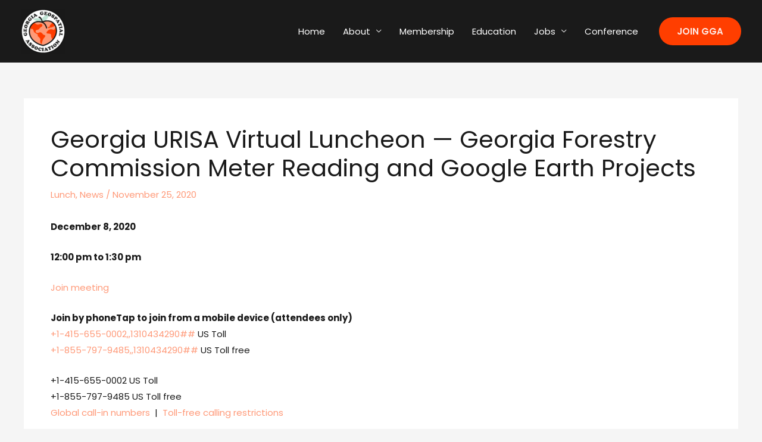

--- FILE ---
content_type: text/css
request_url: https://gageospatial.org/wp-content/uploads/elementor/css/post-475.css?ver=1769706792
body_size: 177
content:
.elementor-kit-475{--e-global-color-primary:#FF3E00;--e-global-color-secondary:#1A1A1A;--e-global-color-text:#7A7A7A;--e-global-color-accent:#FF3E00;--e-global-color-6c0761e6:#FEECE8;--e-global-color-1341fe3a:#FF9978;--e-global-color-f521550:#011627;--e-global-color-78298f55:#011627;--e-global-color-4f748d6b:#D94948;--e-global-color-7d5bf14c:#011627;--e-global-color-794c50ac:#011627;--e-global-color-37710632:#FFF;--e-global-typography-primary-font-family:"Poppins";--e-global-typography-primary-font-weight:600;--e-global-typography-secondary-font-family:"Poppins";--e-global-typography-secondary-font-weight:400;--e-global-typography-text-font-family:"Poppins";--e-global-typography-text-font-weight:400;--e-global-typography-accent-font-family:"Poppins";--e-global-typography-accent-font-weight:500;}.elementor-section.elementor-section-boxed > .elementor-container{max-width:1140px;}.e-con{--container-max-width:1140px;}.elementor-widget:not(:last-child){margin-block-end:20px;}.elementor-element{--widgets-spacing:20px 20px;--widgets-spacing-row:20px;--widgets-spacing-column:20px;}{}h1.entry-title{display:var(--page-title-display);}@media(max-width:1024px){.elementor-section.elementor-section-boxed > .elementor-container{max-width:1024px;}.e-con{--container-max-width:1024px;}}@media(max-width:767px){.elementor-section.elementor-section-boxed > .elementor-container{max-width:767px;}.e-con{--container-max-width:767px;}}